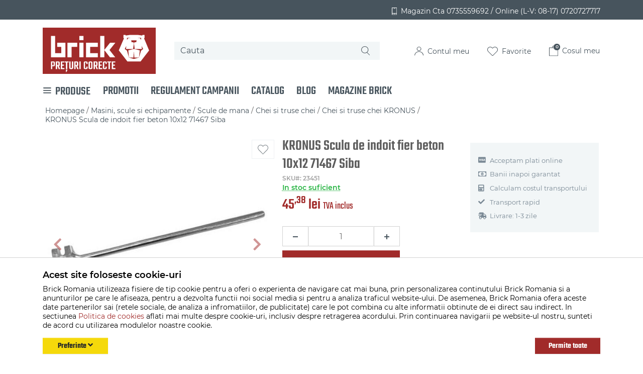

--- FILE ---
content_type: image/svg+xml
request_url: https://brick-romania.ro/views/brick/images/icons/mobile-cart-icon.svg?v=1769519871
body_size: 290
content:
<svg xmlns="http://www.w3.org/2000/svg" width="17.84" height="21.48" viewBox="0 0 17.84 21.48">
  <g id="Group_52" data-name="Group 52" transform="translate(-1496.1 -101.694)">
    <path id="Rectangle_22" data-name="Rectangle 22" d="M2.753,0h0A2.753,2.753,0,0,1,5.506,2.753V5.506a0,0,0,0,1,0,0H0a0,0,0,0,1,0,0V2.753A2.753,2.753,0,0,1,2.753,0Z" transform="translate(1502.522 102.194)" fill="none" stroke="#fff" stroke-miterlimit="10" stroke-width="1"/>
    <rect id="Rectangle_23" data-name="Rectangle 23" width="16.84" height="16.84" transform="translate(1496.6 105.835)" fill="none" stroke="#fff" stroke-linejoin="round" stroke-miterlimit="10" stroke-width="1"/>
  </g>
</svg>


--- FILE ---
content_type: image/svg+xml
request_url: https://brick-romania.ro/views/brick/images/icons/mobile-user-icon.svg?v=1769519871
body_size: 2
content:
<svg xmlns="http://www.w3.org/2000/svg" width="17.824" height="18.48" viewBox="0 0 17.824 18.48"><g transform="translate(-1227.481 -156.585)"><circle cx="3.894" cy="3.894" r="3.894" transform="translate(1232.499 157.085)" fill="none" stroke="#fff" stroke-miterlimit="10" stroke-width="1"/><path d="M1227.981,224.587a8.412,8.412,0,1,1,16.824,0" transform="translate(0 -49.523)" fill="none" stroke="#fff" stroke-miterlimit="10" stroke-width="1"/></g></svg>